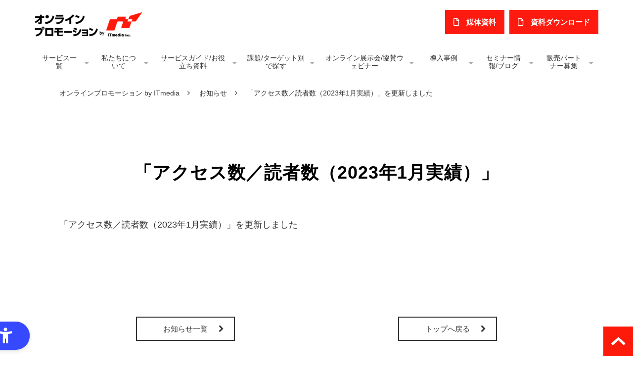

--- FILE ---
content_type: text/html; charset=utf-8
request_url: https://promotion.itmedia.co.jp/news/230208_01
body_size: 13207
content:
<!DOCTYPE html><html lang="ja"><head><meta charSet="utf-8"/><meta name="viewport" content="width=device-width"/><meta property="og:locale" content="ja_JP"/><meta property="og:type" content="article"/><meta property="og:title" content=""/><meta property="og:description" content=""/><meta property="og:site_name" content="アイティメディア株式会社 ITmedia Inc."/><meta property="twitter:card" content="summary_large_image"/><meta property="twitter:title" content=""/><meta property="twitter:description" content=""/><meta property="og:image" content="https://ferret-one.akamaized.net/images/5eec7fbb3b01c46ff6e14421/large.png?utime=1592557499"/><meta property="twitter:image" content="https://ferret-one.akamaized.net/images/5eec7fbb3b01c46ff6e14421/large.png?utime=1592557499"/><title>「アクセス数／読者数（2023年1月実績）」を更新しました</title><meta name="description" content=""/><link rel="canonical" href="https://promotion.itmedia.co.jp/news/230208_01"/><meta property="og:url" content="https://promotion.itmedia.co.jp/news/230208_01"/><link rel="shortcut icon" type="image/x-icon" href="https://ferret-one.akamaized.net/images/5eeac57f7f5e0a63a24df0fe/original.png?utime=1592444287"/><link rel="apple-touch-icon" href="https://ferret-one.akamaized.net/images/5f179ab9f8c22b6ca49db2c5/original.png?utime=1595382457"/><link href="//promotion.itmedia.co.jp/feed.atom" rel="alternate" title="ATOM" type="application/atom+xml"/><link href="https://ferret-one.akamaized.net/cms/website/build_20251223154906/css/theme/cms/navi/style.css" rel="stylesheet"/><link href="https://ferret-one.akamaized.net/cms/website/build_20251223154906/css/theme/cms/fo-base.css" rel="stylesheet"/><link href="https://ferret-one.akamaized.net/cms/website/build_20251223154906/css/font-awesome.min.css" rel="stylesheet"/><style class="colors-class-list"></style><link rel="preconnect" href="https://fonts.googleapis.com"/><link rel="preconnect" href="https://fonts.gstatic.com" crossorigin=""/><link rel="stylesheet" data-href="https://fonts.googleapis.com/css2?family=Noto+Sans+JP:wght@400;700&amp;display=swap" data-optimized-fonts="true"/><link href="/__/api/website/sites/c20040822151/base_designs/63f31514bc78e60032f18c47/style" rel="stylesheet"/><link href="https://ferret-one.akamaized.net/cms/website/build_20251223154906/css/global.css" rel="stylesheet"/><link href="/__/custom_css/sites/c20040822151?utime=1768606545936" rel="stylesheet"/><link href="/__/custom_css/pages/63e30d8cfd97c9009f92d4ac?utime=1768606545936" rel="stylesheet"/><meta name="next-head-count" content="30"/><script data-nscript="beforeInteractive">(function(w,d,s,l,i){w[l]=w[l]||[];w[l].push({'gtm.start':
    new Date().getTime(),event:'gtm.js'});var f=d.getElementsByTagName(s)[0],
    j=d.createElement(s),dl=l!='dataLayer'?'&l='+l:'';j.async=true;j.src=
    '//www.googletagmanager.com/gtm.js?id='+i+dl;f.parentNode.insertBefore(j,f);
    })(window,document,'script','dataLayer','GTM-NSH9CNQ');</script><link rel="preload" href="https://ferret-one.akamaized.net/cms/website/build_20251223154906/_next/static/css/3a2542541ae0a365.css" as="style"/><link rel="stylesheet" href="https://ferret-one.akamaized.net/cms/website/build_20251223154906/_next/static/css/3a2542541ae0a365.css" data-n-p=""/><link rel="preload" href="https://ferret-one.akamaized.net/cms/website/build_20251223154906/_next/static/css/86b167a98608df1a.css" as="style"/><link rel="stylesheet" href="https://ferret-one.akamaized.net/cms/website/build_20251223154906/_next/static/css/86b167a98608df1a.css" data-n-p=""/><noscript data-n-css=""></noscript><script defer="" nomodule="" src="https://ferret-one.akamaized.net/cms/website/build_20251223154906/_next/static/chunks/polyfills-c67a75d1b6f99dc8.js"></script><script src="https://ferret-one.akamaized.net/cms/website/build_20251223154906/javascripts/jquery-1.12.4.js" defer="" data-nscript="beforeInteractive"></script><script src="https://ferret-one.akamaized.net/cms/website/build_20251223154906/_next/static/chunks/webpack-a738e8c1c930f04e.js" defer=""></script><script src="https://ferret-one.akamaized.net/cms/website/build_20251223154906/_next/static/chunks/framework-79bce4a3a540b080.js" defer=""></script><script src="https://ferret-one.akamaized.net/cms/website/build_20251223154906/_next/static/chunks/main-f7336f9dc76502ff.js" defer=""></script><script src="https://ferret-one.akamaized.net/cms/website/build_20251223154906/_next/static/chunks/pages/_app-1c1efe28789e670d.js" defer=""></script><script src="https://ferret-one.akamaized.net/cms/website/build_20251223154906/_next/static/chunks/fec483df-e0f7afedb46a82ad.js" defer=""></script><script src="https://ferret-one.akamaized.net/cms/website/build_20251223154906/_next/static/chunks/1064-924f96e470c13a47.js" defer=""></script><script src="https://ferret-one.akamaized.net/cms/website/build_20251223154906/_next/static/chunks/1601-384935cec67d4297.js" defer=""></script><script src="https://ferret-one.akamaized.net/cms/website/build_20251223154906/_next/static/chunks/9257-a8076b1d1a5615f0.js" defer=""></script><script src="https://ferret-one.akamaized.net/cms/website/build_20251223154906/_next/static/chunks/131-01563986ccbef7bf.js" defer=""></script><script src="https://ferret-one.akamaized.net/cms/website/build_20251223154906/_next/static/chunks/6851-c311f6e494cfc678.js" defer=""></script><script src="https://ferret-one.akamaized.net/cms/website/build_20251223154906/_next/static/chunks/6915-fdceaa29a1ffee57.js" defer=""></script><script src="https://ferret-one.akamaized.net/cms/website/build_20251223154906/_next/static/chunks/7224-5cc81e69d876ceba.js" defer=""></script><script src="https://ferret-one.akamaized.net/cms/website/build_20251223154906/_next/static/chunks/7938-9b2941f070878cc5.js" defer=""></script><script src="https://ferret-one.akamaized.net/cms/website/build_20251223154906/_next/static/chunks/pages/website/%5BsiteName%5D/pages/%5BpageId%5D-03a6478296874f3a.js" defer=""></script><script src="https://ferret-one.akamaized.net/cms/website/build_20251223154906/_next/static/kz13Hgu_ifot1hNRU-nbp/_buildManifest.js" defer=""></script><script src="https://ferret-one.akamaized.net/cms/website/build_20251223154906/_next/static/kz13Hgu_ifot1hNRU-nbp/_ssgManifest.js" defer=""></script><link rel="stylesheet" href="https://fonts.googleapis.com/css2?family=Noto+Sans+JP:wght@400;700&display=swap"/></head><body id="page-custom-css-id"><div id="__next" data-reactroot=""><noscript><iframe title="gtm" src="https://www.googletagmanager.com/ns.html?id=GTM-NSH9CNQ" height="0" width="0" style="display:none;visibility:hidden"></iframe></noscript><div id="page-show" page_title="「アクセス数／読者数（2023年1月実績）」を更新しました" form_page="false"></div><div id="page-analyse" data-id="63e30d8cfd97c9009f92d4ac" style="display:none"></div><div class="navi-002-01 navi_custom two_row_sticky-navi__8HtZT"><header class="clearfix" role="banner" id="navigations" style="width:100%;box-sizing:border-box"><div class="inner"><div class="navigation-cont clearfix"><div class="logo"><div><a href="/"><img src="https://ferret-one.akamaized.net/images/5ed45b68595b7f2cd81a2e93/original.png?utime=1590975336" alt="アイティメディア株式会社 ITmedia Inc." width="266" height="61"/></a></div></div><div class="cont"><div class="row row-1"><div class="col col-1 widthAuto_col op-spIcon" style="width:50%"></div><div class="col col-2 hd_2btn_col widthAuto_col" style="width:50%"><div class="component component-1 btn_custom02 button"><div class="button-cont right"><a href="/mediadata" target="_self" class="right size-s white" style="font-weight:bold">媒体資料</a></div></div><div class="component component-2 btn_custom02 button"><div class="button-cont left"><a href="/download/09" target="_self" data-lp-cta="true" data-hu-event="【フォーム】運営メディア・サービス紹介資料" data-hu-actiontype="CTA" data-hu-label="共通ナビ" class="left size-s blue">​資料ダウンロード</a></div></div></div></div></div></div><nav class="main-menu navigation-hide-border navigation-font-family pc styles_hide-border__StoOO" style="font-family:;height:;min-height:;padding:;margin:;border:;overflow:;justify-content:"><ul class="clearfix"><li class="level-01-trigger"><a href="/service">サービス一覧</a><ul class="level-01-cont"><li class="level-02-trigger"><a href="/service/lead_generation">リード獲得サービス</a><ul class="level-02-cont"><li class="level-03"><a href="/service/cc/pipeline_dashboard">Pipeline Dashboard</a></li><li class="level-03"><a href="/service/lead_activation/abm">ABMレポート</a></li><li class="level-03"><a href="/service/lead_activation/abmalert">ABMアラート</a></li></ul></li><li class="level-02"><a href="/service/advertisement/advertorial">タイアップ・記事広告</a></li><li class="level-02"><a href="/service/advertisement/mail">メール広告</a></li><li class="level-02"><a href="/service/advertisement/netad">バナー広告</a></li><li class="level-02"><a href="/research">BtoBリサーチ</a></li><li class="level-02-trigger"><a href="/service/online_event/webinar">Webセミナー</a><ul class="level-02-cont"><li class="level-03"><a href="/service/techlive">TechLIVE</a></li></ul></li><li class="level-02"><a href="/service/advertisement/seminar">セミナー集客支援サービス</a></li><li class="level-02"><a href="/2744882">オンライン展示会/協賛ウェビナー</a></li></ul></li><li class="level-01-trigger"><a href="/aboutus">私たちについて</a><ul class="level-01-cont"><li class="level-02"><a href="/mediaintroduction">運営メディア紹介</a></li><li class="level-02"><a href="/reason">選ばれる理由</a></li><li class="level-02"><a href="/mailnews">お知らせメール・メルマガ登録</a></li></ul></li><li class="level-01-trigger"><a href="/downloadcontents">サービスガイド/お役立ち資料</a><ul class="level-01-cont"><li class="level-02"><a href="/serviceguide">サービス資料一覧</a></li><li class="level-02"><a href="/useful/useful">お役立ち資料一覧</a></li><li class="level-02"><a href="/labo">デジマ調査ラボ</a></li></ul></li><li class="level-01-trigger"><a href="/theme">課題/ターゲット別で探す</a><ul class="level-01-cont"><li class="level-02-trigger"><a href="/theme/awareness">認知を得たい/ブランディング</a><ul class="level-02-cont"><li class="level-03"><a href="/HR_tieup">採用タイアップ記事広告</a></li><li class="level-03"><a href="/4073851">グローバルタイアップ</a></li></ul></li><li class="level-02-trigger"><a href="/theme/lead_activation">営業活動の効率化</a><ul class="level-02-cont"><li class="level-03"><a href="/theme/interested">興味・関心者にアプローチ</a></li><li class="level-03"><a href="/theme/pipeline_dashboard">Pipeline Dashboard</a></li></ul></li><li class="level-02-trigger"><a href="/theme/leadgen">リード（見込み客）獲得</a><ul class="level-02-cont"><li class="level-03"><a href="/theme/virtualevent">オンラインイベント</a></li></ul></li><li class="level-02"><a href="/industry/dxsolution">産業別・業種別・地域別向け</a></li><li class="level-02"><a href="/theme/mdf">MDF（マーケティングデベロップメントファンド）活用</a></li><li class="level-02-trigger"><a href="/global">海外プロモーション</a><ul class="level-02-cont"><li class="level-03"><a href="/global/advertorial">グローバルタイアップ</a></li></ul></li></ul></li><li class="level-01-trigger"><a href="/plan">オンライン展示会/協賛ウェビナー</a><ul class="level-01-cont"><li class="level-02"><a href="/campaign">特集企画・キャンペーン</a></li></ul></li><li class="level-01-trigger"><a href="/case">導入事例</a><ul class="level-01-cont"><li class="level-02"><a href="/case/advertorial">タイアップ・記事広告 お客様の声・掲載事例検索</a></li></ul></li><li class="level-01-trigger"><a href="/seminerblog">セミナー情報/ブログ</a><ul class="level-01-cont"><li class="level-02"><a href="/seminar">セミナー情報</a></li><li class="level-02"><a href="/useful/marketing_yokocho">マーケティング横丁</a></li><li class="level-02"><a href="/useful/column">デジマのあれこれ</a></li><li class="level-02"><a href="/isr/column">ピヨピヨインサイドセールスの成長記</a></li></ul></li><li class="level-01-trigger"><a href="/salespartner">販売パートナー募集</a><ul class="level-01-cont"><li class="level-02"><a href="/salespartner/detail">販売パートナー制度</a></li></ul></li></ul></nav></div></header></div><div class="clearfix theme-fo-base v2-0 no-header" id="fo-base"><div class="breadcrumbs"><ul class="clearfix"><li><a href="/index">オンラインプロモーション by ITmedia</a></li><li><a href="/news">お知らせ</a></li><li><span>「アクセス数／読者数（2023年1月実績）」を更新しました</span></li></ul></div><div class="wrapper clearfix none page-63e30d8cfd97c9009f92d4ac"><div class="contents"><section class="content-element content-1"><div class="inner"><div class="row row-1"><div class="col col-1"><div id="63e30d8cfd97c9009f92d4ac-ea664a23d2e4483807cd4574" class="component component-1 hd_custom01 rich-heading heading rich-heading-align-center"><h1>「アクセス数／読者数（2023年1月実績）」</h1></div></div></div><div class="row row-2"><div class="col col-1" style="width:100%"><div class="component component-1 richtext"><p><a data-hu-actiontype="Download" data-hu-event="アクセス数／読者数（2020年09月実績）" data-hu-label="お知らせ" data-lp-cta="false" href="//promotion.itmedia.co.jp/__/download/63e30e1596938300ad824130/pv-ub-report-2301.pdf" target="">「アクセス数／読者数（2023年1月実績）」を更新しました</a></p>
</div></div></div></div></section><section class="content-element content-2 btn_area_sec"><div class="inner"><div class="row row-1"><div class="col col-1" style="width:50%"><div class="component component-1 btn_custom03 button"><div class="button-cont center"><a href="/news" target="_self" class="center size-s blue">お知らせ一覧</a></div></div></div><div class="col col-2" style="width:50%"><div class="component component-1 btn_custom03 button"><div class="button-cont center"><a href="/index" target="_self" class="center size-s blue">トップへ戻る</a></div></div></div></div></div></section></div></div><div class="foot ft_custom01"><div class="foot-cont"><div class="row row-1 ftLink_row"><div class="col col-1" style="width:25%"><div class="component component-1 image resizeable-comp align-left" style="text-align:left"><img loading="lazy" id="" src="https://ferret-one.akamaized.net/images/5ed45b50595b7f2bdb1a2633/original.png?utime=1590975312" alt="" class="" style="width:210px;border-radius:0;max-width:100%" height="59" width="201" role="presentation"/></div><div class="component component-2 text text-align-left" style="overflow-wrap:break-word">〒102-0094<br />東京都千代田区紀尾井町3-12<br />（受付13階）<br /></div><div class="component component-3 richtext"><p><img alt="プライバシーマーク" loading="lazy" src="https://ferret-one.akamaized.net/images/5ed45aea464ab03b79c81d0d/normal.png?utime=1590975391" style="max-width: 100%; width: 40px; height: auto;">　<img alt="" loading="lazy" src="https://ferret-one.akamaized.net/images/66d53e481f507a09de4aff40/normal.jpeg?utime=1725251144" style="max-width: 100%; width: 79.9688px; height: auto;">　<img alt="" loading="lazy" src="https://ferret-one.akamaized.net/images/66d53e4858822602dfe9f21d/normal.jpeg?utime=1725251144" style="max-width: 100%; width: 71.9688px; height: auto;"></p>
</div></div><div class="col col-2" style="width:23.31511839708561%"><div class="component component-1 list vertical none"><ul style="overflow-wrap:break-word"><li><a href="/service" target="_self">サービス一覧</a></li><li><a href="/reason" target="_self">選ばれる理由</a></li><li><a href="/case" target="_self">導入事例</a></li><li><a href="/mediadata" target="_self">媒体資料一覧</a></li><li><a href="/plan" target="_self">オンライン展示会/協賛ウェビナー</a></li><li><a href="/campaign/campaign" target="_self">特集企画・キャンペーン</a></li><li><a href="/download" target="_self">資料ダウンロード</a></li><li><a href="/faq" target="_self">よくあるご質問</a></li></ul></div></div><div class="col col-3" style="width:23.31511839708561%"><div class="component component-1 list vertical none"><ul style="overflow-wrap:break-word"><li><a href="/seminar" target="_self">セミナー情報</a></li><li><a href="/useful/column" target="_self">デジマのあれこれ</a></li><li><a href="/labo" target="_self">デジマ調査ラボ</a></li><li><a href="/mailnews" target="_self">お知らせメール・メルマガ登録</a></li><li><a href="/news" target="_self">お知らせ</a></li><li><a href="https://corp.itmedia.co.jp/corp/profile/" target="_self">会社概要</a></li><li><a href="/english" target="_self">About ITmedia</a></li><li><a href="/order_regulation" target="_self">お申し込みと入稿規定</a></li></ul></div></div><div class="col col-4" style="width:25%"><div class="component component-1 list vertical none"><ul style="overflow-wrap:break-word"><li><a href="/salespartner" target="_self">販売パートナー募集</a></li><li><a href="/contact" target="_self">お問い合わせ</a></li><li><a href="https://corp.itmedia.co.jp/corp/privacy/privacy/" target="_self">プライバシーポリシー</a></li><li><a href="/ad-quality" target="_self">広告の品質確保について</a></li><li><a href="https://corp.itmedia.co.jp/media/pr/" target="_self">リリース受付・取材依頼について</a></li><li><a href="https://hnavi.co.jp/ad/" target="_self">発注ナビガイド</a></li></ul></div></div></div><div class="row row-2"><div class="col col-1" style="width:50%"><div class="component component-1 text text-align-left" style="overflow-wrap:break-word">　　　</div></div><div class="col col-2" style="width:50%"><div class="component component-1 search"><div class="search-cont"><form id="search_keyword" method="get" action="/__/search" accept-charset="UTF-8"><input type="search" name="q" id="q" placeholder="キーワードを入力してください" itemProp="query-input" required=""/><input type="hidden" name="page_id" value="63e30d8cfd97c9009f92d4ac"/><input type="hidden" name="place_holder" value="キーワードを入力してください"/><input type="hidden" name="display_items" value="show,title"/><input type="submit" value="検索"/></form></div></div></div></div><div class="row row-3 page_top_row"><div class="col col-1" style="width:100%"><div class="component component-1 image resizeable-comp align-left" style="text-align:left"><a href="#" target="_self" data-hu-event="LPお問い合わせ" data-hu-actiontype="click"><img loading="lazy" id="" src="https://ferret-one.akamaized.net/images/5ed45ae8464ab03aaac828d0/original.png?utime=1590975208" alt="トップへ戻る" class="" style="width:60px;border-radius:0;max-width:100%" height="60" width="60" role="presentation"/></a></div></div></div><div class="row row-4 page_top_row"><div class="col col-1" style="width:100%"></div></div></div><div class="foot-copyright"><p>(C) Copyright ITmedia Inc. All rights reserved.</p></div></div></div></div><script id="__NEXT_DATA__" type="application/json">{"props":{"pageProps":{"page":{"_id":"63e30d8cfd97c9009f92d4ac","name":"「アクセス数／読者数（2023年1月実績）」を更新しました","base_design_id":"63f31514bc78e60032f18c47","sidebar_position":"none","path":"/news/230208_01","meta":{"_id":"63e30d8cfd97c9009f92d511","title":"「アクセス数／読者数（2023年1月実績）」を更新しました","description":null},"ogp":{"_id":"63e30d8cfd97c9009f92d512","title":null,"description":null,"image_id":"5eec7fbb3b01c46ff6e14421"},"no_index":false},"layoutElements":{"navi":{"_id":"606cdfcfa155601eb388fef2","_type":"NaviElement","brand_title_font_weight_bold":true,"brand_title_color":"000000","use_brand_logo":true,"show_navi":true,"font_type":"","sass_str":".navi, .navi-001-01, .navi-002-01 {\n  /* sample */\n}\n","bg_color":null,"bg_image_id":null,"bg_position":null,"border_color":null,"border_width":null,"brand_title":null,"business_time":null,"created_at":"2020-09-25T05:17:14.961Z","fix_navi":true,"hide_border":true,"klass":"navi_custom","logo_id":"5ed45b68595b7f2cd81a2e93","logo_link":null,"margin_bottom":null,"margin_left":null,"margin_right":null,"margin_top":null,"no_bg_image":false,"old_style":false,"phone_number":null,"updated_at":"2024-08-16T01:22:57.622Z","brand_title_font_size":"medium","rows_count":"2","menu_items_count":"8","rows":[{"_id":"5f6d7d5a4e4e5b00405a7037","_type":"Row","sass_str":".row {\n  /* sample */\n}\n","background_src":null,"bg_color":null,"bg_image_id":null,"bg_position":null,"block_group":null,"border_color":null,"border_width":null,"created_at":"2020-09-25T05:17:14.961Z","designpart_name":null,"invisible":false,"klass":null,"margin_bottom":null,"margin_left":null,"margin_right":null,"margin_top":null,"mobile_reverse_order":false,"no_bg_image":false,"updated_at":"2020-09-25T05:17:14.961Z","lp_cta":false,"isShadowed":false,"columns":[{"_id":"5f6d7d5a4e4e5b00405a7034","sass_str":".col {\n  /* sample */\n}\n","_type":"Column","background_src":null,"bg_color":null,"bg_image_id":null,"bg_position":null,"border_color":null,"border_width":null,"created_at":"2020-09-25T05:17:14.961Z","designpart_name":null,"klass":"widthAuto_col op-spIcon","margin_bottom":null,"margin_left":null,"margin_right":null,"margin_top":null,"no_bg_image":false,"updated_at":"2020-09-25T05:17:14.961Z","width_percent":50,"lp_cta":false,"isShadowed":false,"components":[{"_id":"e5140a8ffb83232910d27353","_type":"ButtonComponent","sass_str":".component.button {\n  /* sample */\n}\n","actiontype":"click","align":"left","background_src":null,"bg_color":"","bg_image_id":null,"bg_position":"","bg_repeat":null,"border_color":"","border_style":null,"border_width":null,"button_color":"blue","button_color_customize":null,"button_link":null,"button_position":"right","button_size":"small","button_text":"媒体資料","color":"#ff0000","component_control":null,"content":null,"created_at":"2021-01-20T08:48:54.569Z","designpart_name":null,"event":"","font_size":null,"font_weight":"bold","invisible":true,"klass":"btn_custom_global","label":"","lp_cta":false,"margin_bottom":null,"margin_left":null,"margin_right":null,"margin_top":null,"no_bg_image":false,"updated_at":"2021-01-20T08:48:54.569Z","link":{"_id":"64672e7f37ab473ff862095e","open_target":"_self","article_id":null,"blog_id":null,"download_link":null,"heading_component_id":null,"heading_element_id":null,"no_follow":false,"page_id":"636cd8e168fd7519cf47e27f","title":"媒体資料","url":"/mediadata"}}]},{"_id":"5f6d7d5a4e4e5b00405a7035","sass_str":".col {\n  /* sample */\n}\n","_type":"Column","background_src":null,"bg_color":null,"bg_image_id":null,"bg_position":null,"border_color":null,"border_width":null,"created_at":"2020-09-25T05:17:14.961Z","designpart_name":null,"klass":"hd_2btn_col widthAuto_col","margin_bottom":null,"margin_left":null,"margin_right":null,"margin_top":null,"no_bg_image":false,"updated_at":"2020-09-25T05:17:14.961Z","width_percent":50,"lp_cta":false,"isShadowed":false,"components":[{"_id":"4578f032dcacf68143a3c851","_type":"ButtonComponent","sass_str":".component.button {\n  /* sample */\n}\n","actiontype":"click","align":"left","background_src":null,"bg_color":"","bg_image_id":null,"bg_position":"","bg_repeat":null,"border_color":"","border_style":null,"border_width":null,"button_color":"white","button_color_customize":null,"button_link":null,"button_position":"right","button_size":"small","button_text":"媒体資料","color":null,"component_control":null,"content":null,"created_at":"2021-01-20T08:48:54.569Z","designpart_name":null,"event":"","font_size":null,"font_weight":"bold","invisible":false,"klass":"btn_custom02","label":"","lp_cta":false,"margin_bottom":null,"margin_left":null,"margin_right":null,"margin_top":null,"no_bg_image":false,"updated_at":"2021-01-20T08:48:54.569Z","bg_fill_type":"","bg_fill_color":"","bg_fill_gradient_color":"","link":{"_id":"64672e7f37ab473ff8620960","open_target":"_self","page_id":"636cd8e168fd7519cf47e27f","title":"媒体資料","url":"/mediadata","no_follow":false}},{"_id":"d066730f501c444bbf78b0bc","_type":"ButtonComponent","sass_str":".component.button {\n  /* sample */\n}\n","actiontype":"CTA","align":"left","background_src":null,"bg_color":"","bg_image_id":null,"bg_position":"","bg_repeat":null,"border_color":"","border_style":null,"border_width":null,"button_color":"blue","button_color_customize":null,"button_link":null,"button_position":"left","button_size":"small","button_text":"​資料ダウンロード","color":null,"component_control":null,"content":null,"created_at":"2021-01-20T08:48:54.569Z","designpart_name":null,"event":"【フォーム】運営メディア・サービス紹介資料","font_size":null,"font_weight":null,"invisible":false,"klass":"btn_custom02","label":"共通ナビ","lp_cta":true,"margin_bottom":null,"margin_left":null,"margin_right":null,"margin_top":null,"no_bg_image":false,"updated_at":"2021-01-20T08:48:54.569Z","link":{"_id":"64672e7f37ab473ff862095f","open_target":"_self","page_id":"61a588f2f98ca43468d2ab5d","title":"運営メディア・サービス紹介資料ダウンロードフォーム","url":"/download/09","no_follow":false}}]}]}]},"footer":{"_id":"606cdfcfa155601eb388fef1","_type":"FooterElement","template":"# %{{trademark}}\n","sass_str":".foot {\n  /* sample */\n}\n","bg_color":null,"bg_image_id":null,"bg_position":null,"border_color":null,"border_width":null,"copyright":"(C) Copyright ITmedia Inc. All rights reserved.","created_at":"2020-09-25T05:17:14.963Z","klass":"ft_custom01","margin_bottom":null,"margin_left":null,"margin_right":null,"margin_top":null,"no_bg_image":false,"trademark":null,"updated_at":"2025-06-23T01:09:02.107Z","rows":[{"_id":"5f6d7d5a4e4e5b00405a703f","_type":"Row","sass_str":".row {\n  /* sample */\n}\n","background_src":null,"bg_color":null,"bg_image_id":null,"bg_position":null,"block_group":null,"border_color":null,"border_width":null,"created_at":"2020-09-25T05:17:14.963Z","designpart_name":null,"invisible":false,"klass":"ftLink_row","margin_bottom":null,"margin_left":null,"margin_right":null,"margin_top":null,"mobile_reverse_order":false,"no_bg_image":false,"updated_at":"2024-06-28T02:50:50.541Z","isShadowed":false,"lp_cta":false,"columns":[{"_id":"5f6d7d5a4e4e5b00405a7040","sass_str":".col {\n  /* sample */\n}\n","_type":"Column","background_src":null,"bg_color":null,"bg_image_id":null,"bg_position":null,"border_color":null,"border_width":null,"created_at":"2020-09-25T05:17:14.963Z","designpart_name":null,"klass":null,"margin_bottom":null,"margin_left":null,"margin_right":null,"margin_top":null,"no_bg_image":false,"updated_at":"2024-06-28T02:50:50.541Z","width_percent":25,"isShadowed":false,"lp_cta":false,"components":[{"_id":"f41420bfa109f1024e2d67e9","fullsize":false,"sass_str":".component.image {\n  /* sample */\n}\n","_type":"ImageComponent","actiontype":"click","align":"left","alt":"","amana_attachment_id":null,"anchor_link":null,"attachment_id":"5ed45b50595b7f2bdb1a2633","background_src":null,"bg_attachment_id":null,"bg_color":"","bg_image_id":null,"bg_position":"","bg_repeat":null,"border_color":"","border_radius":"0","border_style":null,"border_width":null,"component_control":null,"content":null,"created_at":"2021-01-20T08:48:54.564Z","default_image":null,"designpart_name":null,"event":"","height":"auto","image_type":"image/png","img_version":"large","invisible":false,"klass":"","label":"","link_to_separate_window":false,"lp_cta":false,"margin_bottom":null,"margin_left":null,"margin_right":null,"margin_top":null,"no_bg_image":false,"pixta_attachment_id":null,"resized_image_content_type":null,"resized_image_file_name":null,"resized_image_file_size":null,"resized_image_fingerprint":null,"resized_image_id":"64477c4045b05b0101318584","resized_image_updated_at":null,"updated_at":"2021-01-20T08:48:54.564Z","width":210,"link":{"_id":"64477c8f45b05b0101319969","open_target":"_self","article_id":null,"blog_id":null,"download_link":null,"heading_component_id":"","heading_element_id":null,"no_follow":false,"page_id":null,"title":"","url":""}},{"_id":"97aba9036bcd15b01533233f","color":"black","sass_str":".component.text {\n  /* sample */\n}\n","_type":"TextComponent","align":"left","background_src":null,"bg_color":"","bg_image_id":null,"bg_position":"","bg_repeat":null,"border_color":"","border_style":null,"border_width":null,"class_color":"","class_name":null,"component_control":null,"content":"〒102-0094\n東京都千代田区紀尾井町3-12\n（受付13階）\n","created_at":"2021-01-20T08:48:54.564Z","designpart_name":null,"invisible":false,"klass":"","margin_bottom":null,"margin_left":null,"margin_right":null,"margin_top":null,"markdown_html":"","mode":"rich_text","no_bg_image":false,"text_position":"left","updated_at":"2021-01-20T08:48:54.564Z"},{"_id":"d3d6729c675fe45428938fc1","color":"#000000","sass_str":".component.richtext {\n  /* sample */\n}\n","_type":"RichTextComponent","content":"\u003cp\u003e\u003cimg alt=\"プライバシーマーク\" loading=\"lazy\" src=\"https://ferret-one.akamaized.net/images/5ed45aea464ab03b79c81d0d/normal.png?utime=1590975391\" style=\"max-width: 100%; width: 40px; height: auto;\"\u003e　\u003cimg alt=\"\" loading=\"lazy\" src=\"https://ferret-one.akamaized.net/images/66d53e481f507a09de4aff40/normal.jpeg?utime=1725251144\" style=\"max-width: 100%; width: 79.9688px; height: auto;\"\u003e　\u003cimg alt=\"\" loading=\"lazy\" src=\"https://ferret-one.akamaized.net/images/66d53e4858822602dfe9f21d/normal.jpeg?utime=1725251144\" style=\"max-width: 100%; width: 71.9688px; height: auto;\"\u003e\u003c/p\u003e\n","align":"left","no_bg_image":false,"invisible":false}]},{"_id":"8c5098c24bb82442196ca6f2","sass_str":".col {\n  /* sample */\n}\n","_type":"Column","background_src":null,"bg_color":null,"bg_image_id":null,"bg_position":null,"border_color":null,"border_width":null,"created_at":"2021-01-20T08:48:54.564Z","designpart_name":null,"klass":null,"margin_bottom":null,"margin_left":null,"margin_right":null,"margin_top":null,"no_bg_image":false,"updated_at":"2024-06-28T02:50:50.541Z","width_percent":23.31511839708561,"isShadowed":false,"lp_cta":false,"components":[{"_id":"a267e80566118e7ba022ab35","sass_str":".component.list {\n  /* sample */\n}\n","show_arrangement":true,"_type":"ListComponent","align":"left","arrangement":"vertical","background_src":null,"bg_color":"","bg_image_id":null,"bg_position":"","bg_repeat":null,"border_color":"","border_style":null,"border_width":null,"color":null,"component_control":null,"content":null,"created_at":"2021-01-20T08:48:54.564Z","designpart_name":null,"klass":"","list_style_type":"none","margin_bottom":null,"margin_left":null,"margin_right":null,"margin_top":null,"no_bg_image":false,"updated_at":"2021-01-20T08:48:54.564Z","links":[{"_id":"64477c8f45b05b0101319946","open_target":"_self","article_id":null,"blog_id":null,"download_link":null,"heading_component_id":null,"heading_element_id":null,"no_follow":false,"page_id":"5ecdc20eb8726c4c1d7f7670","title":"サービス一覧","url":"/service"},{"_id":"64477c8f45b05b0101319947","open_target":"_self","article_id":null,"blog_id":null,"download_link":null,"heading_component_id":null,"heading_element_id":null,"no_follow":false,"page_id":"5ecdc20eb8726c4c1d7f75c9","title":"選ばれる理由","url":"/reason"},{"_id":"64477c8f45b05b0101319948","open_target":"_self","article_id":null,"blog_id":null,"download_link":null,"heading_component_id":null,"heading_element_id":null,"no_follow":false,"page_id":"5ecdc20eb8726c4c1d7f7536","title":"導入事例","url":"/case"},{"_id":"64477c8f45b05b0101319949","open_target":"_self","article_id":null,"blog_id":null,"download_link":null,"heading_component_id":null,"heading_element_id":null,"no_follow":false,"page_id":"636cd8e168fd7519cf47e27f","title":"媒体資料一覧","url":"/mediadata"},{"_id":"64477c8f45b05b010131994a","open_target":"_self","article_id":null,"blog_id":null,"download_link":null,"heading_component_id":null,"heading_element_id":null,"no_follow":false,"page_id":"5f066423b8bcb05a633b2f57","title":"オンライン展示会/協賛ウェビナー","url":"/plan"},{"_id":"64477c8f45b05b010131994b","open_target":"_self","article_id":null,"blog_id":null,"download_link":null,"heading_component_id":null,"heading_element_id":null,"no_follow":false,"page_id":"60f62fd3fc52263404864133","title":"特集企画・キャンペーン","url":"/campaign/campaign"},{"_id":"64477c8f45b05b010131994c","open_target":"_self","article_id":null,"blog_id":null,"download_link":null,"heading_component_id":null,"heading_element_id":null,"no_follow":false,"page_id":"5ed4572a491baf2daecd00c4","title":"資料ダウンロード","url":"/download"},{"_id":"6a256702b87b1ac2e4acc5c4","open_target":"_self","page_id":"5ecdc20db8726c4c1d7f7239","title":"よくあるご質問","url":"/faq","no_follow":false}]}]},{"_id":"516f2b663bfb50d3a8763c4c","sass_str":".col {\n  /* sample */\n}\n","_type":"Column","background_src":null,"bg_color":null,"bg_image_id":null,"bg_position":null,"border_color":null,"border_width":null,"created_at":"2021-01-20T08:48:54.564Z","designpart_name":null,"klass":null,"margin_bottom":null,"margin_left":null,"margin_right":null,"margin_top":null,"no_bg_image":false,"updated_at":"2024-06-28T02:50:50.541Z","width_percent":23.31511839708561,"isShadowed":false,"lp_cta":false,"components":[{"_id":"cb8e7cf869a1e00446b1b7fa","sass_str":".component.list {\n  /* sample */\n}\n","show_arrangement":true,"_type":"ListComponent","align":"left","arrangement":"vertical","background_src":null,"bg_color":"","bg_image_id":null,"bg_position":"","bg_repeat":null,"border_color":"","border_style":null,"border_width":null,"color":null,"component_control":null,"content":null,"created_at":"2021-01-20T08:48:54.564Z","designpart_name":null,"klass":"","list_style_type":"none","margin_bottom":null,"margin_left":null,"margin_right":null,"margin_top":null,"no_bg_image":false,"updated_at":"2021-01-20T08:48:54.564Z","links":[{"_id":"64477c8f45b05b010131994f","open_target":"_self","article_id":null,"blog_id":null,"download_link":null,"heading_component_id":null,"heading_element_id":null,"no_follow":false,"page_id":"5ecdc20ab8726c4c1d7f6c0a","title":"セミナー情報","url":"/seminar"},{"_id":"64477c8f45b05b0101319950","open_target":"_self","article_id":null,"blog_id":null,"download_link":null,"heading_component_id":null,"heading_element_id":null,"no_follow":false,"page_id":"613ab1f981c4d22b135854c2","title":"デジマのあれこれ","url":"/useful/column"},{"_id":"64477c8f45b05b0101319951","open_target":"_self","article_id":null,"blog_id":null,"download_link":null,"heading_component_id":null,"heading_element_id":null,"no_follow":false,"page_id":"6327b19cc234e17bf6ef91af","title":"デジマ調査ラボ","url":"/labo"},{"_id":"64477c8f45b05b0101319952","open_target":"_self","article_id":null,"blog_id":null,"download_link":null,"heading_component_id":null,"heading_element_id":null,"no_follow":false,"page_id":"5ed456703b01c4165b392d7e","title":"お知らせメール・メルマガ登録","url":"/mailnews"},{"_id":"64477c8f45b05b0101319953","open_target":"_self","article_id":null,"blog_id":null,"download_link":null,"heading_component_id":null,"heading_element_id":null,"no_follow":false,"page_id":"5ecdc20db8726c4c1d7f73f6","title":"お知らせ","url":"/news"},{"_id":"64477c8f45b05b0101319954","open_target":"_self","article_id":null,"blog_id":null,"download_link":"","heading_component_id":"","heading_element_id":"","no_follow":false,"page_id":null,"title":"会社概要","url":"https://corp.itmedia.co.jp/corp/profile/"},{"_id":"64477c8f45b05b0101319955","open_target":"_self","article_id":null,"blog_id":null,"download_link":null,"heading_component_id":null,"heading_element_id":null,"no_follow":false,"page_id":"5f86a6dd977cbe1720161d64","title":"About ITmedia","url":"/english"},{"_id":"68072fdb759abaad69760cb9","open_target":"_self","page_id":"5ed455a1491baf2dccccf3b5","title":"お申し込みと入稿規定","url":"/order_regulation","no_follow":false}]}]},{"_id":"cfb12e567f72b65a2fad9603","sass_str":".col {\n  /* sample */\n}\n","_type":"Column","background_src":null,"bg_color":null,"bg_image_id":null,"bg_position":null,"border_color":null,"border_width":null,"created_at":"2021-01-20T08:48:54.564Z","designpart_name":null,"klass":null,"margin_bottom":null,"margin_left":null,"margin_right":null,"margin_top":null,"no_bg_image":false,"updated_at":"2024-06-28T02:50:50.541Z","width_percent":25,"isShadowed":false,"lp_cta":false,"components":[{"_id":"dd3db29983ab65fa2fff7e48","sass_str":".component.list {\n  /* sample */\n}\n","show_arrangement":true,"_type":"ListComponent","align":"left","arrangement":"vertical","background_src":null,"bg_color":"","bg_image_id":null,"bg_position":"","bg_repeat":null,"border_color":"","border_style":null,"border_width":null,"color":null,"component_control":null,"content":null,"created_at":"2021-01-20T08:48:54.564Z","designpart_name":null,"klass":"","list_style_type":"none","margin_bottom":null,"margin_left":null,"margin_right":null,"margin_top":null,"no_bg_image":false,"updated_at":"2021-01-20T08:48:54.564Z","links":[{"_id":"64477c8f45b05b0101319959","open_target":"_self","page_id":"685899d7ceea90a15cdb15ea","title":"販売パートナー募集","url":"/salespartner","no_follow":false},{"_id":"64477c8f45b05b010131995a","open_target":"_self","article_id":null,"blog_id":null,"download_link":null,"heading_component_id":null,"heading_element_id":null,"no_follow":false,"page_id":"5ecdc20bb8726c4c1d7f6e2f","title":"お問い合わせ","url":"/contact"},{"_id":"64477c8f45b05b010131995b","open_target":"_self","article_id":null,"blog_id":null,"download_link":"","heading_component_id":"","heading_element_id":"","no_follow":false,"page_id":null,"title":"プライバシーポリシー","url":"https://corp.itmedia.co.jp/corp/privacy/privacy/"},{"_id":"b9f62d0f4a19a138b5f23332","open_target":"_self","page_id":"6674dbd40d57c300497e6623","title":"広告の品質確保について","url":"/ad-quality","no_follow":false},{"_id":"64477c8f45b05b010131995d","open_target":"_self","article_id":null,"blog_id":null,"download_link":"","heading_component_id":"","heading_element_id":"","no_follow":false,"page_id":null,"title":"リリース受付・取材依頼について","url":"https://corp.itmedia.co.jp/media/pr/"},{"_id":"64477c8f45b05b010131995e","open_target":"_self","article_id":null,"blog_id":null,"download_link":"","heading_component_id":"","heading_element_id":"","no_follow":false,"page_id":null,"title":"発注ナビガイド","url":"https://hnavi.co.jp/ad/"}]}]}]},{"_id":"30fe60724473f1dcc1f01082","_type":"Row","sass_str":".row {\n  /* sample */\n}\n","background_src":null,"bg_color":null,"bg_image_id":null,"bg_position":null,"block_group":null,"border_color":null,"border_width":null,"created_at":"2020-09-25T05:17:14.963Z","designpart_name":null,"invisible":false,"klass":"","margin_bottom":null,"margin_left":null,"margin_right":null,"margin_top":null,"mobile_reverse_order":false,"no_bg_image":false,"updated_at":"2024-06-28T02:50:50.542Z","isShadowed":false,"lp_cta":false,"columns":[{"_id":"f5308cbebb838d200ae2374e","sass_str":".col {\n  /* sample */\n}\n","_type":"Column","background_src":null,"bg_color":null,"bg_image_id":null,"bg_position":null,"border_color":null,"border_width":null,"created_at":"2020-09-25T05:17:14.963Z","designpart_name":null,"klass":null,"margin_bottom":null,"margin_left":null,"margin_right":null,"margin_top":null,"no_bg_image":false,"updated_at":"2024-06-28T02:50:50.542Z","width_percent":50,"isShadowed":false,"lp_cta":false,"components":[{"_id":"540f88e134e2cdbb970af9a2","color":"black","sass_str":".component.text {\n  /* sample */\n}\n","_type":"TextComponent","align":"left","background_src":null,"bg_color":"","bg_image_id":null,"bg_position":"","bg_repeat":null,"border_color":"","border_style":null,"border_width":null,"class_color":"","class_name":null,"component_control":null,"content":"　　　","created_at":null,"designpart_name":null,"invisible":false,"klass":"","margin_bottom":null,"margin_left":null,"margin_right":null,"margin_top":null,"markdown_html":"","mode":"rich_text","no_bg_image":false,"text_position":"left","updated_at":null}]},{"_id":"d38a73721d7f17b07aee6a59","sass_str":".col {\n  /* sample */\n}\n","_type":"Column","background_src":null,"bg_color":null,"bg_image_id":null,"bg_position":null,"border_color":null,"border_width":null,"created_at":"2021-01-20T08:48:54.565Z","designpart_name":null,"klass":null,"margin_bottom":null,"margin_left":null,"margin_right":null,"margin_top":null,"no_bg_image":false,"updated_at":"2024-06-28T02:50:50.542Z","width_percent":50,"isShadowed":false,"lp_cta":false,"components":[{"_id":"19c9de1050a850c7499b2b00","place_holder":"キーワードを入力してください","sass_str":".component.search {\n  /* sample */\n}\n","display_items":["show","title"],"_type":"SearchComponent","align":"left","background_src":null,"bg_color":null,"bg_image_id":null,"bg_position":null,"border_color":null,"border_width":null,"component_control":null,"content":"検索パーツ","created_at":"2021-01-20T08:48:54.565Z","designpart_name":null,"klass":null,"margin_bottom":null,"margin_left":null,"margin_right":null,"margin_top":null,"no_bg_image":false,"updated_at":"2021-01-20T08:48:54.565Z"}]}]},{"_id":"0183cc68aac32f5224af9295","_type":"Row","sass_str":".row {\n  /* sample */\n}\n","background_src":null,"bg_color":null,"bg_image_id":null,"bg_position":null,"block_group":null,"border_color":null,"border_width":null,"created_at":"2020-09-25T05:17:14.963Z","designpart_name":null,"invisible":false,"klass":"page_top_row","margin_bottom":null,"margin_left":null,"margin_right":null,"margin_top":null,"mobile_reverse_order":false,"no_bg_image":false,"updated_at":"2024-06-28T02:50:50.542Z","isShadowed":false,"lp_cta":false,"columns":[{"_id":"9fb51e178e1be5abd5398966","sass_str":".col {\n  /* sample */\n}\n","_type":"Column","background_src":null,"bg_color":null,"bg_image_id":null,"bg_position":null,"border_color":null,"border_width":null,"created_at":"2020-09-25T05:17:14.963Z","designpart_name":null,"klass":null,"margin_bottom":null,"margin_left":null,"margin_right":null,"margin_top":null,"no_bg_image":false,"updated_at":"2024-06-28T02:50:50.542Z","width_percent":100,"isShadowed":false,"lp_cta":false,"components":[{"_id":"848937fefad60e43227bd100","fullsize":false,"sass_str":".component.image {\n  /* sample */\n}\n","_type":"ImageComponent","actiontype":"click","align":"left","alt":"トップへ戻る","amana_attachment_id":null,"anchor_link":null,"attachment_id":"5ed45ae8464ab03aaac828d0","background_src":null,"bg_attachment_id":null,"bg_color":"","bg_image_id":null,"bg_position":"","bg_repeat":null,"border_color":"","border_radius":"0","border_style":null,"border_width":null,"component_control":null,"content":null,"created_at":null,"default_image":null,"designpart_name":null,"event":"LPお問い合わせ","height":"auto","image_type":"image/png","img_version":"normal","invisible":false,"klass":"","label":"","link_to_separate_window":false,"lp_cta":false,"margin_bottom":null,"margin_left":null,"margin_right":null,"margin_top":null,"no_bg_image":false,"pixta_attachment_id":null,"resized_image_content_type":null,"resized_image_file_name":null,"resized_image_file_size":null,"resized_image_fingerprint":null,"resized_image_id":"64477c4045b05b0101318586","resized_image_updated_at":null,"updated_at":null,"width":60,"link":{"_id":"64477c8f45b05b010131996b","open_target":"_self","article_id":null,"blog_id":null,"download_link":"","heading_component_id":"","heading_element_id":"","no_follow":false,"page_id":null,"title":"","url":"#"}}]}]},{"_id":"f7947c36236e5d1a6fd835d3","_type":"Row","sass_str":".row {\n  /* sample */\n}\n","background_src":null,"bg_color":null,"bg_image_id":null,"bg_position":null,"block_group":null,"border_color":null,"border_width":null,"created_at":"2020-09-25T05:17:14.963Z","designpart_name":null,"invisible":false,"klass":"page_top_row","margin_bottom":null,"margin_left":null,"margin_right":null,"margin_top":null,"mobile_reverse_order":false,"no_bg_image":false,"updated_at":"2024-06-28T02:50:50.542Z","isShadowed":false,"lp_cta":false,"columns":[{"_id":"9c1336f505dbfd8b71fbbd80","sass_str":".col {\n  /* sample */\n}\n","_type":"Column","background_src":null,"bg_color":null,"bg_image_id":null,"bg_position":null,"border_color":null,"border_width":null,"created_at":"2020-09-25T05:17:14.963Z","designpart_name":null,"klass":null,"margin_bottom":null,"margin_left":null,"margin_right":null,"margin_top":null,"no_bg_image":false,"updated_at":"2024-06-28T02:50:50.542Z","width_percent":100,"isShadowed":false,"lp_cta":false}]}]},"breadcrumb":{"_id":"63e30d8cfd97c9009f92d50a","_type":"BreadcrumbElement","sass_str":".breadcrumbs {\n  /* sample */\n}\n","show_breadcrumb":true,"bg_color":null,"bg_image_id":null,"bg_position":null,"border_color":null,"border_width":null,"created_at":"2019-05-15T06:40:37.651Z","current_page_title":null,"klass":null,"margin_bottom":null,"margin_left":null,"margin_right":null,"margin_top":null,"no_bg_image":false,"updated_at":"2019-07-10T06:56:53.308Z","bg_repeat":null,"border_style":null}},"contentElements":[{"_id":"63e30d8cfd97c9009f92d506","_type":"ContentElement","bg_media_type":"image","bg_video_url":"","is_bg_video_mute_sound":true,"bg_video_fit_location":50,"bg_sp_image_position":"","bg_overlay_image_pattern":"bg_overlay_pattern_none","sass_str":".contents {\n  /* sample */\n}\n","background_image_ids":[],"bg_color":null,"bg_image_id":null,"bg_position":null,"bg_sp_image_id":null,"bg_texture_overlay_opacity":null,"block_component":null,"border_color":null,"border_width":null,"created_at":"2019-05-15T06:40:37.652Z","is_bg_video_repeat":false,"klass":null,"margin_bottom":null,"margin_left":null,"margin_right":null,"margin_top":null,"multi_backgrounds":null,"no_bg_image":false,"overlay_color":null,"overlay_opacity":null,"theme_block":null,"updated_at":"2025-04-30T14:21:23.731Z","use_sp_image":false,"invisible":false,"bg_video_fit":"iframe-wrapper","bg_repeat":null,"bg_sp_image_repeat":null,"border_style":null,"rows":[{"_id":"5cdbb46516b15d4e45001e90","_type":"Row","sass_str":".row {\n  /* sample */\n}\n","background_src":null,"bg_color":null,"bg_image_id":null,"bg_position":null,"bg_repeat":null,"block_group":null,"border_color":null,"border_style":null,"border_width":null,"created_at":"2023-02-08T02:48:44.334Z","invisible":false,"klass":null,"margin_bottom":null,"margin_left":null,"margin_right":null,"margin_top":null,"mobile_reverse_order":false,"no_bg_image":false,"updated_at":"2025-04-30T14:21:23.730Z","columns":[{"_id":"5cdbb46516b15d4e45001e92","sass_str":".col {\n  /* sample */\n}\n","_type":"Column","background_src":null,"bg_color":null,"bg_image_id":null,"bg_position":null,"bg_repeat":null,"border_color":null,"border_style":null,"border_width":null,"created_at":"2023-02-08T02:48:44.334Z","klass":null,"margin_bottom":null,"margin_left":null,"margin_right":null,"margin_top":null,"no_bg_image":false,"updated_at":"2025-04-30T14:21:23.730Z","width_percent":null,"components":[{"_id":"ea664a23d2e4483807cd4574","_type":"RichHeadingComponent","price_plan":"プラン","sass_str":".component.rich-heading {\n  /* sample */\n}\n","align":"left","background_src":null,"bg_color":"","bg_image_id":null,"bg_position":"","bg_repeat":null,"border_color":"","border_style":null,"border_width":null,"class_color":"","class_name":null,"component_control":null,"content":"「アクセス数／読者数（2023年1月実績）」","created_at":"2023-02-08T02:48:44.334Z","element_id":null,"invisible":false,"klass":"hd_custom01","margin_bottom":null,"margin_left":null,"margin_right":null,"margin_top":null,"no_bg_image":false,"price_plan_color":null,"rich_heading_type":"h1","text_position":"center","updated_at":"2023-02-08T02:48:44.334Z"}],"isShadowed":false,"lp_cta":false}],"isShadowed":false,"lp_cta":false},{"_id":"5cdbb46516b15d4e45001e94","_type":"Row","sass_str":".row {\n  /* sample */\n}\n","background_src":null,"bg_color":null,"bg_image_id":null,"bg_position":null,"bg_repeat":null,"block_group":null,"border_color":null,"border_style":null,"border_width":null,"created_at":"2023-02-08T02:48:44.335Z","invisible":false,"klass":null,"margin_bottom":null,"margin_left":null,"margin_right":null,"margin_top":null,"mobile_reverse_order":false,"no_bg_image":false,"updated_at":"2025-04-30T14:21:23.730Z","columns":[{"_id":"5cdbb46516b15d4e45001e98","sass_str":".col {\n  /* sample */\n}\n","_type":"Column","background_src":null,"bg_color":null,"bg_image_id":null,"bg_position":null,"bg_repeat":null,"border_color":null,"border_style":null,"border_width":null,"created_at":"2023-02-08T02:48:44.335Z","klass":null,"margin_bottom":null,"margin_left":null,"margin_right":null,"margin_top":null,"no_bg_image":false,"updated_at":"2025-04-30T14:21:23.730Z","width_percent":100,"components":[{"_id":"c3147ed4c2c7daf240cf9484","_type":"RichTextComponent","color":"#000000","sass_str":".component.richtext {\n  /* sample */\n}\n","align":"left","background_src":null,"bg_color":"","bg_image_id":null,"bg_position":"","bg_repeat":null,"border_color":"","border_style":null,"border_width":null,"component_control":null,"content":"\u003cp\u003e\u003ca data-hu-actiontype=\"Download\" data-hu-event=\"アクセス数／読者数（2020年09月実績）\" data-hu-label=\"お知らせ\" data-lp-cta=\"false\" href=\"//promotion.itmedia.co.jp/__/download/63e30e1596938300ad824130/pv-ub-report-2301.pdf\" target=\"\"\u003e「アクセス数／読者数（2023年1月実績）」を更新しました\u003c/a\u003e\u003c/p\u003e\n","created_at":"2023-02-08T02:48:44.335Z","invisible":false,"klass":"","margin_bottom":null,"margin_left":null,"margin_right":null,"margin_top":null,"no_bg_image":false,"rich_text_component":null,"updated_at":"2023-02-08T02:48:44.335Z"}],"isShadowed":false,"lp_cta":false}],"isShadowed":false,"lp_cta":false}]},{"_id":"63e30d8cfd97c9009f92d507","_type":"ContentElement","bg_media_type":"image","bg_video_url":"","is_bg_video_mute_sound":true,"bg_video_fit_location":50,"bg_sp_image_position":"","bg_overlay_image_pattern":"bg_overlay_pattern_none","sass_str":".contents {\n  /* sample */\n}\n","background_image_ids":[],"bg_color":null,"bg_image_id":null,"bg_position":null,"bg_sp_image_id":null,"bg_texture_overlay_opacity":null,"block_component":null,"border_color":null,"border_width":null,"created_at":"2019-05-15T06:40:37.652Z","is_bg_video_repeat":false,"klass":"btn_area_sec","margin_bottom":null,"margin_left":null,"margin_right":null,"margin_top":null,"multi_backgrounds":null,"no_bg_image":false,"overlay_color":null,"overlay_opacity":null,"theme_block":null,"updated_at":"2025-04-30T14:21:23.732Z","use_sp_image":false,"invisible":false,"bg_video_fit":"iframe-wrapper","bg_repeat":null,"bg_sp_image_repeat":null,"border_style":null,"rows":[{"_id":"769c963a201898c4c786da35","_type":"Row","sass_str":".row {\n  /* sample */\n}\n","background_src":null,"bg_color":null,"bg_image_id":null,"bg_position":null,"bg_repeat":null,"block_group":null,"border_color":null,"border_style":null,"border_width":null,"created_at":"2023-02-08T02:48:44.336Z","invisible":false,"klass":null,"margin_bottom":null,"margin_left":null,"margin_right":null,"margin_top":null,"mobile_reverse_order":false,"no_bg_image":false,"updated_at":"2025-04-30T14:21:23.732Z","columns":[{"_id":"c025020dcc5bf329a9b83fa1","sass_str":".col {\n  /* sample */\n}\n","_type":"Column","background_src":null,"bg_color":null,"bg_image_id":null,"bg_position":null,"bg_repeat":null,"border_color":null,"border_style":null,"border_width":null,"created_at":"2023-02-08T02:48:44.336Z","klass":null,"margin_bottom":null,"margin_left":null,"margin_right":null,"margin_top":null,"no_bg_image":false,"updated_at":"2025-04-30T14:21:23.731Z","width_percent":50,"components":[{"_id":"89f7eefaa79c4d6fbdb45f50","_type":"ButtonComponent","sass_str":".component.button {\n  /* sample */\n}\n","actiontype":"click","align":"left","background_src":null,"bg_color":"","bg_image_id":null,"bg_position":"","bg_repeat":null,"border_color":"","border_style":null,"border_width":null,"button_color":"blue","button_color_customize":null,"button_link":null,"button_position":"center","button_size":"small","button_text":"お知らせ一覧","color":null,"component_control":null,"content":null,"created_at":"2023-02-08T02:48:44.336Z","event":"","font_size":null,"font_weight":null,"invisible":false,"klass":"btn_custom03","label":"","lp_cta":false,"margin_bottom":null,"margin_left":null,"margin_right":null,"margin_top":null,"no_bg_image":false,"updated_at":"2023-02-08T02:48:44.336Z","link":{"_id":"60b83c0016e70531388bcaa7","open_target":"_self","article_id":null,"blog_id":null,"download_link":"","heading_component_id":"","heading_element_id":null,"no_follow":false,"page_id":"5ecdc20db8726c4c1d7f73f6","title":"お知らせ一覧","url":"/news"}}],"isShadowed":false,"lp_cta":false},{"_id":"fe9d2780c029b982899401d7","sass_str":".col {\n  /* sample */\n}\n","_type":"Column","background_src":null,"bg_color":null,"bg_image_id":null,"bg_position":null,"bg_repeat":null,"border_color":null,"border_style":null,"border_width":null,"created_at":"2023-02-08T02:48:44.336Z","klass":null,"margin_bottom":null,"margin_left":null,"margin_right":null,"margin_top":null,"no_bg_image":false,"updated_at":"2025-04-30T14:21:23.732Z","width_percent":50,"components":[{"_id":"c92a37d42b408d8dafd6f42e","_type":"ButtonComponent","sass_str":".component.button {\n  /* sample */\n}\n","actiontype":"click","align":"left","background_src":null,"bg_color":"","bg_image_id":null,"bg_position":"","bg_repeat":null,"border_color":"","border_style":null,"border_width":null,"button_color":"blue","button_color_customize":null,"button_link":null,"button_position":"center","button_size":"small","button_text":"トップへ戻る","color":null,"component_control":null,"content":null,"created_at":"2023-02-08T02:48:44.336Z","event":"","font_size":null,"font_weight":null,"invisible":false,"klass":"btn_custom03","label":"","lp_cta":false,"margin_bottom":null,"margin_left":null,"margin_right":null,"margin_top":null,"no_bg_image":false,"updated_at":"2023-02-08T02:48:44.336Z","link":{"_id":"60b83c0016e70531388bcaa8","open_target":"_self","article_id":null,"blog_id":null,"download_link":"","heading_component_id":"","heading_element_id":null,"no_follow":false,"page_id":"5ecdc20fb8726c4c1d7f78a5","title":"トップページ","url":"/top"}}],"isShadowed":false,"lp_cta":false}],"isShadowed":false,"lp_cta":false}]}],"site":{"_id":"5e8d5e6fe5e00e7aeac1a0fa","name":"c20040822151","title":"アイティメディア株式会社 ITmedia Inc.","public_powered_link":false,"theme":{"_id":"58b4cf57256aa667ab000000","color":"FFFFFF","name":"fo-base","display_name":"ferretOneBase","image_content_type":"image/png","image_file_size":"613048","image_fingerprint":"","status":true,"updated_at":"2020-11-05T01:49:34.534Z","created_at":"2017-02-28T01:16:07.730Z","is_sub_theme":false,"is_admin_theme":false,"theme_type":"","site_type_id":"undefined","description":""},"cms_ver":"v2-0","semantic_html":true,"use_theme_navi_css":true,"js_script_enable":true,"google_tagmanager_id":"GTM-NSH9CNQ","show_top_breadcrumb":true,"favicon_id":"5eeac57f7f5e0a63a24df0fe","webclip_id":"5f179ab9f8c22b6ca49db2c5","public_with_test_mode":false,"access_tracking":true,"rss_feed":"5ecdc20db8726c4c1d7f73f6","domain":"promotion.itmedia.co.jp","google_webmaster_content":"50Re24a2a0gRsCtSih_61UqfCclh3MZwPPtGsfH5IVQ","ogp_image_id":"5eec7fbb3b01c46ff6e14421","allow_sanitize":true,"cert":{"_id":"5efa830892cb4e68c07b82f9","status":"self_cert","use_sans":false,"expires_at":"2026-07-11T14:59:00.000Z","current_domain":"promotion.itmedia.co.jp","updated_at":"2025-06-26T08:36:43.911Z","created_at":"2020-06-30T00:10:48.626Z"},"ad_storage":false,"analytics_storage":false},"ctactions":[],"designpartNames":[],"colorList":{},"entryForms":[],"imageUrls":[{"_id":"5ed45ae8464ab03aaac828d1","path":"images/5ed45ae8464ab03aaac828d0/original.png","upload_image_id":"5ed45ae8464ab03aaac828d0","updated_at":"2020-06-01T01:33:28.579Z","created_at":"2020-06-01T01:33:28.579Z","upload_image":{"image_original_width":60,"image_original_height":60}},{"_id":"5ed45b50595b7f2bdb1a2634","path":"images/5ed45b50595b7f2bdb1a2633/original.png","upload_image_id":"5ed45b50595b7f2bdb1a2633","updated_at":"2020-06-01T01:35:12.358Z","created_at":"2020-06-01T01:35:12.358Z","upload_image":{"image_original_width":201,"image_original_height":59}},{"_id":"5ed45b68595b7f2cd81a2e94","path":"images/5ed45b68595b7f2cd81a2e93/original.png","upload_image_id":"5ed45b68595b7f2cd81a2e93","updated_at":"2020-06-01T01:35:36.213Z","created_at":"2020-06-01T01:35:36.213Z","upload_image":{"image_original_width":266,"image_original_height":61}},{"_id":"5eeac57f7f5e0a63a24df0ff","path":"images/5eeac57f7f5e0a63a24df0fe/original.png","upload_image_id":"5eeac57f7f5e0a63a24df0fe","updated_at":"2020-06-18T01:38:07.833Z","created_at":"2020-06-18T01:38:07.833Z","upload_image":{"image_original_width":152,"image_original_height":152}},{"_id":"5eec7fbb3b01c46ff6e14422","path":"images/5eec7fbb3b01c46ff6e14421/original.png","upload_image_id":"5eec7fbb3b01c46ff6e14421","updated_at":"2020-06-19T09:04:59.155Z","created_at":"2020-06-19T09:04:59.155Z","upload_image":{"image_original_width":1200,"image_original_height":630}},{"_id":"5f179ab9f8c22b6ca49db2c6","path":"images/5f179ab9f8c22b6ca49db2c5/original.png","upload_image_id":"5f179ab9f8c22b6ca49db2c5","updated_at":"2020-07-22T01:47:37.353Z","created_at":"2020-07-22T01:47:37.353Z","upload_image":{"image_original_width":180,"image_original_height":180}}],"breadcrumbItems":[{"name":"オンラインプロモーション by ITmedia","path":"/index"},{"name":"お知らせ","path":"/news"},{"name":"「アクセス数／読者数（2023年1月実績）」を更新しました"}],"globalNaviTree":{"5ecdc210b8726c4c1d7f7950":{"item":{"parent_id":null,"path":"/service","name":"サービス一覧"},"children":["63a514ce63d8604cd096943e","5f4614065b5ed17827061130","5f574397ab6e480ef06e362e","5fa385178d15750bae07bd52","62a291c103cd993784d3a4b1","642a4becf1ffd50199b8c6d3","5f7e635ded5bf75ab9fbe9f6","631af546f62f99004917172e"]},"64fa86795c867b235da650fc":{"item":{"parent_id":null,"path":"/aboutus","name":"私たちについて"},"children":["63edfa0db2370a156ca4a41a","5ecdc210b8726c4c1d7f7951","5ed456703b01c4165b392d7f"]},"65025b911bf67436e20dda90":{"item":{"parent_id":null,"path":"/downloadcontents","name":"サービスガイド/お役立ち資料"},"children":["63bfd5e9bba2470dbce7667f","60f63740b8c0e602b7f596ee","6327b19dc234e17bf6ef9220"]},"617617d00125176c30988cfa":{"item":{"parent_id":null,"path":"/theme","name":"課題/ターゲット別で探す"},"children":["61c2c95f0a7de7092d1db401","61c9176e4b1f495227e0ad1d","61c5827c4b1f4949c4e07dad","66fb5cd3fede33037fca9ce8","6805c66b84c4ce0125746417","5eeb1fce3b01c40face070f5"]},"5f066424b8bcb05a633b3109":{"item":{"parent_id":null,"path":"/plan","name":"オンライン展示会/協賛ウェビナー"},"children":["5ed9e02280618c789fa49642"]},"5ecdc210b8726c4c1d7f7952":{"item":{"parent_id":null,"path":"/case","name":"導入事例"},"children":["5f62b61cd43d626e6f0ee48a"]},"65025de2ee443929e534a332":{"item":{"parent_id":null,"path":"/seminerblog","name":"セミナー情報/ブログ"},"children":["5ecdc211b8726c4c1d7f7955","60f5239cfc52260049865feb","613ab1fa81c4d22b1358556d","616ff0027db8b8113d552454"]},"685899d7ceea90a15cdb16fa":{"item":{"parent_id":null,"path":"/salespartner","name":"販売パートナー募集"},"children":["684b78c888056f1c30629833"]},"63a514ce63d8604cd096943e":{"item":{"parent_id":"5ecdc210b8726c4c1d7f7950","path":"/service/lead_generation","name":"リード獲得サービス"},"children":["68da3f357bb058095035ba0c","5fbca67e38002525da441578","60826c765bd42f38f98a94b5"]},"68da3f357bb058095035ba0c":{"item":{"parent_id":"63a514ce63d8604cd096943e","path":"/service/cc/pipeline_dashboard","name":"Pipeline Dashboard"},"children":[]},"5fbca67e38002525da441578":{"item":{"parent_id":"63a514ce63d8604cd096943e","path":"/service/lead_activation/abm","name":"ABMレポート"},"children":[]},"60826c765bd42f38f98a94b5":{"item":{"parent_id":"63a514ce63d8604cd096943e","path":"/service/lead_activation/abmalert","name":"ABMアラート"},"children":[]},"5f4614065b5ed17827061130":{"item":{"parent_id":"5ecdc210b8726c4c1d7f7950","path":"/service/advertisement/advertorial","name":"タイアップ・記事広告"},"children":[]},"5f574397ab6e480ef06e362e":{"item":{"parent_id":"5ecdc210b8726c4c1d7f7950","path":"/service/advertisement/mail","name":"メール広告"},"children":[]},"5fa385178d15750bae07bd52":{"item":{"parent_id":"5ecdc210b8726c4c1d7f7950","path":"/service/advertisement/netad","name":"バナー広告"},"children":[]},"62a291c103cd993784d3a4b1":{"item":{"parent_id":"5ecdc210b8726c4c1d7f7950","path":"/research","name":"BtoBリサーチ"},"children":[]},"642a4becf1ffd50199b8c6d3":{"item":{"parent_id":"5ecdc210b8726c4c1d7f7950","path":"/service/online_event/webinar","name":"Webセミナー"},"children":["690d3fb5dc8e8b1a61e576cc"]},"690d3fb5dc8e8b1a61e576cc":{"item":{"parent_id":"642a4becf1ffd50199b8c6d3","path":"/service/techlive","name":"TechLIVE"},"children":[]},"5f7e635ded5bf75ab9fbe9f6":{"item":{"parent_id":"5ecdc210b8726c4c1d7f7950","path":"/service/advertisement/seminar","name":"セミナー集客支援サービス"},"children":[]},"631af546f62f99004917172e":{"item":{"parent_id":"5ecdc210b8726c4c1d7f7950","path":"/2744882","name":"オンライン展示会/協賛ウェビナー"},"children":[]},"63edfa0db2370a156ca4a41a":{"item":{"parent_id":"64fa86795c867b235da650fc","path":"/mediaintroduction","name":"運営メディア紹介"},"children":[]},"5ecdc210b8726c4c1d7f7951":{"item":{"parent_id":"64fa86795c867b235da650fc","path":"/reason","name":"選ばれる理由"},"children":[]},"5ed456703b01c4165b392d7f":{"item":{"parent_id":"64fa86795c867b235da650fc","path":"/mailnews","name":"お知らせメール・メルマガ登録"},"children":[]},"63bfd5e9bba2470dbce7667f":{"item":{"parent_id":"65025b911bf67436e20dda90","path":"/serviceguide","name":"サービス資料一覧"},"children":[]},"60f63740b8c0e602b7f596ee":{"item":{"parent_id":"65025b911bf67436e20dda90","path":"/useful/useful","name":"お役立ち資料一覧"},"children":[]},"6327b19dc234e17bf6ef9220":{"item":{"parent_id":"65025b911bf67436e20dda90","path":"/labo","name":"デジマ調査ラボ"},"children":[]},"61c2c95f0a7de7092d1db401":{"item":{"parent_id":"617617d00125176c30988cfa","path":"/theme/awareness","name":"認知を得たい/ブランディング"},"children":["610a3e69310c3605bffb1570","67345fc25d1c800c82560fa7"]},"610a3e69310c3605bffb1570":{"item":{"parent_id":"61c2c95f0a7de7092d1db401","path":"/HR_tieup","name":"採用タイアップ記事広告"},"children":[]},"67345fc25d1c800c82560fa7":{"item":{"parent_id":"61c2c95f0a7de7092d1db401","path":"/4073851","name":"グローバルタイアップ"},"children":[]},"61c9176e4b1f495227e0ad1d":{"item":{"parent_id":"617617d00125176c30988cfa","path":"/theme/lead_activation","name":"営業活動の効率化"},"children":["61b153ffc93020326a47cd7b","691fb022fdc07014bd74b0a3"]},"61b153ffc93020326a47cd7b":{"item":{"parent_id":"61c9176e4b1f495227e0ad1d","path":"/theme/interested","name":"興味・関心者にアプローチ"},"children":[]},"691fb022fdc07014bd74b0a3":{"item":{"parent_id":"61c9176e4b1f495227e0ad1d","path":"/theme/pipeline_dashboard","name":"Pipeline Dashboard"},"children":[]},"61c5827c4b1f4949c4e07dad":{"item":{"parent_id":"617617d00125176c30988cfa","path":"/theme/leadgen","name":"リード（見込み客）獲得"},"children":["61c907ac4b1f49505ce022b8"]},"61c907ac4b1f49505ce022b8":{"item":{"parent_id":"61c5827c4b1f4949c4e07dad","path":"/theme/virtualevent","name":"オンラインイベント"},"children":[]},"66fb5cd3fede33037fca9ce8":{"item":{"parent_id":"617617d00125176c30988cfa","path":"/industry/dxsolution","name":"産業別・業種別・地域別向け"},"children":[]},"6805c66b84c4ce0125746417":{"item":{"parent_id":"617617d00125176c30988cfa","path":"/theme/mdf","name":"MDF（マーケティングデベロップメントファンド）活用"},"children":[]},"5eeb1fce3b01c40face070f5":{"item":{"parent_id":"617617d00125176c30988cfa","path":"/global","name":"海外プロモーション"},"children":["66d674a3233bfa006412ccdb"]},"66d674a3233bfa006412ccdb":{"item":{"parent_id":"5eeb1fce3b01c40face070f5","path":"/global/advertorial","name":"グローバルタイアップ"},"children":[]},"5ed9e02280618c789fa49642":{"item":{"parent_id":"5f066424b8bcb05a633b3109","path":"/campaign","name":"特集企画・キャンペーン"},"children":[]},"5f62b61cd43d626e6f0ee48a":{"item":{"parent_id":"5ecdc210b8726c4c1d7f7952","path":"/case/advertorial","name":"タイアップ・記事広告 お客様の声・掲載事例検索"},"children":[]},"5ecdc211b8726c4c1d7f7955":{"item":{"parent_id":"65025de2ee443929e534a332","path":"/seminar","name":"セミナー情報"},"children":[]},"60f5239cfc52260049865feb":{"item":{"parent_id":"65025de2ee443929e534a332","path":"/useful/marketing_yokocho","name":"マーケティング横丁"},"children":[]},"613ab1fa81c4d22b1358556d":{"item":{"parent_id":"65025de2ee443929e534a332","path":"/useful/column","name":"デジマのあれこれ"},"children":[]},"616ff0027db8b8113d552454":{"item":{"parent_id":"65025de2ee443929e534a332","path":"/isr/column","name":"ピヨピヨインサイドセールスの成長記"},"children":[]},"684b78c888056f1c30629833":{"item":{"parent_id":"685899d7ceea90a15cdb16fa","path":"/salespartner/detail","name":"販売パートナー制度"},"children":[]}},"inUsingThirdParties":{"googleAd":false,"hatena":false,"facebook":false,"twitter":false,"line":false,"pocket":false},"includesCarousel":false,"includesForm":false,"canonicalUrl":"https://promotion.itmedia.co.jp/news/230208_01","linkUrls":[{"id":"5ecdc20ab8726c4c1d7f6c0a","url":"/seminar"},{"id":"5ecdc20bb8726c4c1d7f6e2f","url":"/contact"},{"id":"5ecdc20db8726c4c1d7f7239","url":"/faq"},{"id":"5ecdc20db8726c4c1d7f73f6","url":"/news"},{"id":"5ecdc20eb8726c4c1d7f7536","url":"/case"},{"id":"5ecdc20eb8726c4c1d7f75c9","url":"/reason"},{"id":"5ecdc20eb8726c4c1d7f7670","url":"/service"},{"id":"5ecdc20fb8726c4c1d7f78a5","url":"/index"},{"id":"5ed455a1491baf2dccccf3b5","url":"/order_regulation"},{"id":"5ed456703b01c4165b392d7e","url":"/mailnews"},{"id":"5ed4572a491baf2daecd00c4","url":"/download"},{"id":"5f066423b8bcb05a633b2f57","url":"/plan"},{"id":"5f86a6dd977cbe1720161d64","url":"/english"},{"id":"60f62fd3fc52263404864133","url":"/campaign/campaign"},{"id":"613ab1f981c4d22b135854c2","url":"/useful/column"},{"id":"61a588f2f98ca43468d2ab5d","url":"/download/09"},{"id":"6327b19cc234e17bf6ef91af","url":"/labo"},{"id":"636cd8e168fd7519cf47e27f","url":"/mediadata"},{"id":"6674dbd40d57c300497e6623","url":"/ad-quality"},{"id":"685899d7ceea90a15cdb15ea","url":"/salespartner"}],"subThemeColor":"","wovn":{"locale":"","token":"","languageCodes":[],"enable":false,"methodType":""},"scheme":"https","isPreview":false,"isMobileUA":false,"serverSideRenderedAt":1768606545936,"experimentalFeatures":[],"baseDesignFonts":["Noto Sans JP"],"designpartsEnabled":true,"jQueryEnabled":true,"singleNavCtaEnabled":true,"popupEnabled":false,"contentsTable":{"_id":"5f1010ebc4d6eb1eaeea67c0","title":"目次","heading_tags":["h2"],"use_numbering":true,"use_indent":false,"use_smooth_scroll":true,"blog_id":"5ecdc1f7b8726c4c1d7f68a4","updated_at":"2025-07-18T00:13:09.174Z","created_at":"2020-07-16T08:33:47.214Z"},"singleNavDesign":null},"__N_SSP":true},"page":"/website/[siteName]/pages/[pageId]","query":{"siteName":"c20040822151","pageId":"63e30d8cfd97c9009f92d4ac"},"buildId":"kz13Hgu_ifot1hNRU-nbp","assetPrefix":"https://ferret-one.akamaized.net/cms/website/build_20251223154906","runtimeConfig":{"envName":"production"},"isFallback":false,"gssp":true,"customServer":true,"scriptLoader":[]}</script></body></html>

--- FILE ---
content_type: text/javascript;charset=utf-8
request_url: https://id.cxense.com/public/user/id?json=%7B%22identities%22%3A%5B%7B%22type%22%3A%22ckp%22%2C%22id%22%3A%22mkhioc1xc8zi5lgf%22%7D%2C%7B%22type%22%3A%22lst%22%2C%22id%22%3A%221welcfbd3tjtm3vrfq4w3jpelm%22%7D%2C%7B%22type%22%3A%22cst%22%2C%22id%22%3A%221welcfbd3tjtm3vrfq4w3jpelm%22%7D%5D%7D&callback=cXJsonpCB1
body_size: 188
content:
/**/
cXJsonpCB1({"httpStatus":200,"response":{"userId":"cx:z4si1eoddgsse5h3zevzaugh:3fsb9tj9aepeh","newUser":true}})

--- FILE ---
content_type: text/javascript;charset=utf-8
request_url: https://p1cluster.cxense.com/p1.js
body_size: 101
content:
cX.library.onP1('1welcfbd3tjtm3vrfq4w3jpelm');
